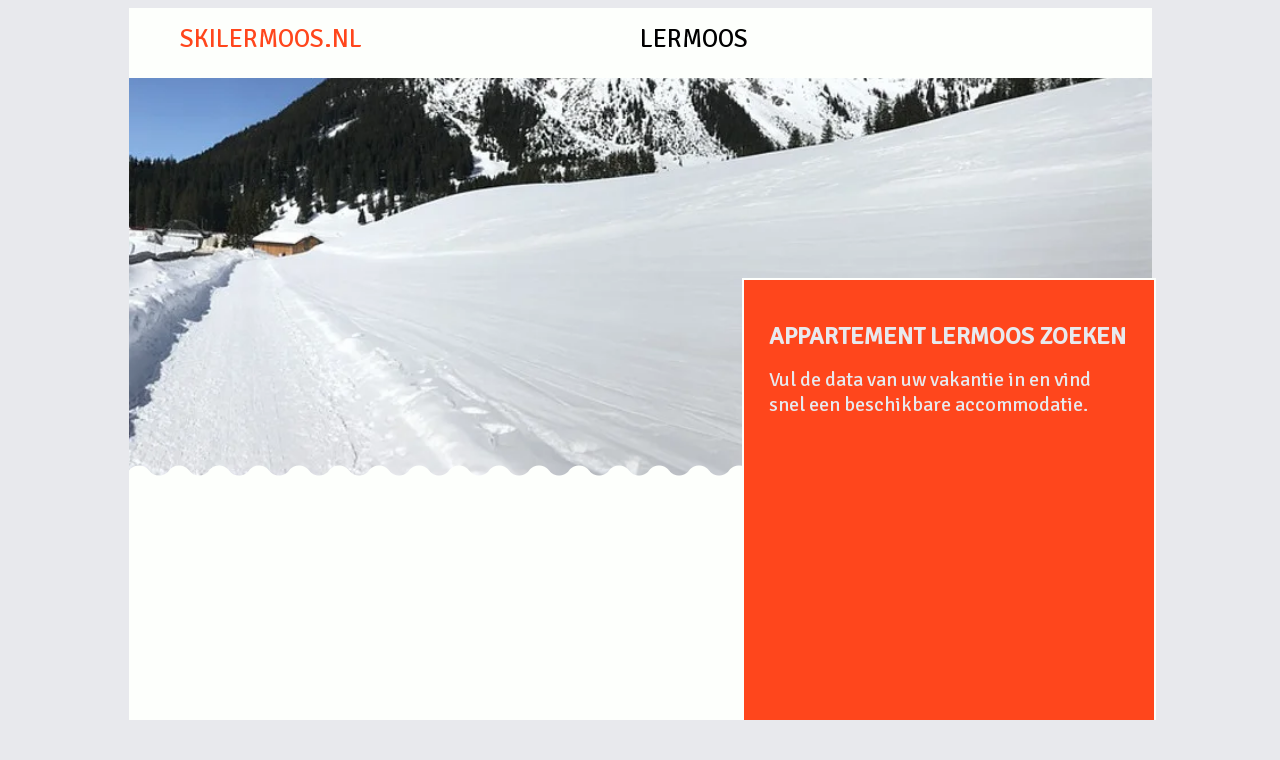

--- FILE ---
content_type: text/html
request_url: https://www.skilermoos.nl/appartement-Lermoos/
body_size: 4691
content:
<html>

	<head>
		<title>Appartement Lermoos - handige tips en overzicht van vakantiewoningen</title>
		<meta name="description" lang="nl" content="Leuk appartement in Lermoos vinden?  Bekijk ons volledige OVERZICHT. In samenwerking met de vvv en Nederlandse en Oostenrijkse reisaanbieders.">
		<meta name="keywords" content="appartement, appartementen, onderkomens, appartement Lermoos, appartementen Lermoos Lermoos">
		<meta name="robots" content="index, follow">
		<meta http-equiv="content-language" content="nl">

		<meta property="og:title" content="Appartement Lermoos - handige tips en overzicht van vakantiewoningen">
		<meta property="og:site_name" content="https://www.skilermoos.nl">
		<meta property="og:description" content="Leuk appartement in Lermoos vinden?  Bekijk ons volledige OVERZICHT. In samenwerking met de vvv en Nederlandse en Oostenrijkse reisaanbieders.">	
		<meta property="og:url" content="https://www.skilermoos.nl/appartement-Lermoos/"/>
		<meta property="og:image" content="https://www.skilermoos.nl/header-Lermoos.webp">
<!--		 -->

		<link rel="icon" type="image/x-icon" href="https://www.skilermoos.nl/favicon.png" />
		<link rel="canonical" href="https://www.skilermoos.nl/appartement-Lermoos/" />
		<meta name="HandheldFriendly" content="True">
		<meta name="MobileOptimized" content="320">
		<meta name="viewport" content="width=device-width, initial-scale=1.0">
		
		<link rel="preconnect" href="https://fonts.gstatic.com">
		<link href="https://fonts.googleapis.com/css2?family=Signika&display=swap" rel="stylesheet">
		<link rel="stylesheet" href="https://www.skilermoos.nl/jonsnow.css">

		<style>

		body {
				background-color: #E8E9ED;
				font-family:'Signika';
				font-size: 20px;		
				color: #28231C;
				}
				
		.header-body {
				background-image: url("https://www.skilermoos.nl/header-Lermoos.webp")!important;
		}
		</style>				

		
		<!--- structured -->
		<script type="application/ld+json">
			{
			"@context" : "https://schema.org",
			"@type" : "Organization",
			"@id":"https://www.skilermoos.nl/#organization",
			"name":"skilermoos.nl",
			"url" : "https://www.skilermoos.nl/",
			"sameAs" : [
				"",
				"",
				"" ]
	
			}
		</script>

		
	</head>

	<body>
		<div class="website-frame">
			<div class="header">
				<div class="header-top">
					<div class="header-menu-top">
						<a href="https://www.skilermoos.nl">skilermoos.nl</a>
					</div>
					<div class="header-menu-bottom">
						
<a href="https://www.skilermoos.nl/" title="Lermoos">Lermoos</a>
					</div>				
				</div>
				<div class="header-body">					
				</div>
				<div class="cta">
						<div class="cta-txt">
							<div class="intro"><h1>appartement Lermoos zoeken</h1>Vul de data van uw vakantie in en vind snel een beschikbare accommodatie.</div><div class="booking"><ins class="bookingaff" data-aid="1189977" data-target_aid="1186431" data-prod="nsb" data-width="320" data-height="330" data-lang="nl" data-currency="EUR" data-dest_id="-1984126" data-dest_type="city">
    <!-- Anything inside will go away once widget is loaded. -->
    <a href="//www.booking.com?aid=1186431">Booking.com</a>
</ins>
<script type="text/javascript">
    (function(d, sc, u) {
      var s = d.createElement(sc), p = d.getElementsByTagName(sc)[0];
      s.type = 'text/javascript';
      s.async = true;
      s.src = u + '?v=' + (+new Date());
      p.parentNode.insertBefore(s,p);
      })(document, 'script', '//aff.bstatic.com/static/affiliate_base/js/flexiproduct.js');
</script></div>
							
							
							
						</div>
				</div>
			<!-- end header -->		
			</div>
			
			<div class="content">
				<div class="content-txt">

					<h1>Appartement in Lermoos boeken via een reisorganisatie</h3>
Hieronder staat een overzicht van appartementen in Lermoos. De zijn te boeken via Nederlandse reisorganisaties of bekende boekingssites.
<br>
<div id="results"><ul>
<section class="rescol overzicht overzicht">				
						<div class="overzicht-acco-row">	         
							<div class="overzicht-acco-name"><h3 id="Tanne">Appartementhaus Untere Tanne</h3></div>
							<div class="overzicht-acco-USP">Ouderwets romantisch appartementenhuis.</div>				
							<div class="overzicht-acco-description">
									'Untere Tanne' is een typische Oostenrijks appartementenhuis in Lermoos. Het huis in volledig uit hout opgetrokken. Ruikt naar hout en ziet er ouderwets Oostenrijks uit. In het huis bevinden zich appartementen voor 2, 4 of 6 personen. Met 1, 2 of 3 slaapkamers. 
<br><br>
De skilift, en het leuke centrum van Lermoos liggen vlakbij appartementhaus Untere Tanne. De hochmoos Express is zelfs maar 200 meter lopen. Dus de auto kan de hele week blijven staan. 
<br><br>
Appartementenhaus Untere Tanne wordt geroemd om de ligging, de fijne en sfeervolle inrichting en de zeer gastvriendelijke ontvangst door gastvrouw <i>Gerda</i>
							</div>																					
							<div class="overzicht-acco-details-img">
								<img src="https://www.skilermoos.nl/lermoos-appartement-tanne.jpg" alt="Appartement Lermoos - Appartementhaus Untere Tanne - Ouderwets romantisch appartementenhuis." title="Appartementhaus Untere Tanne" loading="lazy" width="675px" height="475px"></a>
							</div>								
							<div class="overzicht-acco-details">
								<div class="overzicht-acco-details-personen">
									4-6 personen
								</div>
								<div class="overzicht-acco-details-prijs">
									vanaf 620,00 EUR.
								</div>
							</div>
							<div class="overzicht-acco-details-more-info">
								<a href="https://www.skilermoos.nl/Appartement-Tanne-Lermoos/">Meer informatie</a>
							</div>						
						</div>
					</section>	
<section class="reswhite overzicht overzicht">				
						<div class="overzicht-acco-row">	         
							<div class="overzicht-acco-name"><h3 id="Ideal">Ideal appartement Lermoos - ONZE FAVORIET</h3></div>
							<div class="overzicht-acco-USP">Ideaal appartement voor families</div>				
							<div class="overzicht-acco-description">
									Ideal appartementen Lermoos is verreweg het mooiste appartementencomplex in Lermoos. Het staat werkelijk op een toplocatie, pal naast de kinderweide (waar de skischool kinderen leert skien) en de piste. Ook het uitzicht op de Zugspitze is echt formidabel. Een droom!
<br><br>
In het pand bevinden zich meerdere luxe, moderne appartementen die werkelijk van alle gemakken voorzien zijn en heel erg goed schoongemaakt worden. 
<br><br>
Er zijn vakantiewoningen voor met een of twee slaapkamers. En bovendien is er een klein zwembad en een kinderspeelkamer in het gebouw. Wees er wel snel bij, want deze appartementen zijn snel volgeboekt.
							</div>																					
							<div class="overzicht-acco-details-img">
								<img src="https://www.skilermoos.nl/appartement-lermoos-ideal.jpg" alt="Appartement Lermoos - Ideal appartement Lermoos - ONZE FAVORIET - Ideaal appartement voor families" title="Ideal appartement Lermoos - ONZE FAVORIET" loading="lazy" width="675px" height="475px"></a>
							</div>								
							<div class="overzicht-acco-details">
								<div class="overzicht-acco-details-personen">
									4 personen
								</div>
								<div class="overzicht-acco-details-prijs">
									vanaf 1070,00 EUR.
								</div>
							</div>
							<div class="overzicht-acco-details-more-info">
								<a href="https://www.skilermoos.nl/Appartement-Ideal-Lermoos/">Meer informatie</a>
							</div>						
						</div>
					</section>	
<section class="rescol overzicht overzicht">				
						<div class="overzicht-acco-row">	         
							<div class="overzicht-acco-name"><h3 id="OlympiaLermoos">Olympia Appartement Lermoos</h3></div>
							<div class="overzicht-acco-USP">Appartement in Pension Olympia</div>				
							<div class="overzicht-acco-description">
									Bij Pension Olympia in Lermoos, zijn er ook appartementen te huur. Gasten kunnen er voor kiezen om zelf te koken, of om aan te schuiven in het gezellige restaurant, waar typische Oostenrijkse gerechten worden geserveerd. <br><br>
Alle appartementen zijn voorzien van een ruime slaapkamer met fijne bedden en een woonkamer met slaapbank. Bovendien is er een ruim balkon met een geweldig uitzicht.
							</div>																					
							<div class="overzicht-acco-details-img">
								<img src="https://www.skilermoos.nl/olympia-appartement-lermoos.jpg" alt="Appartement Lermoos - Olympia Appartement Lermoos - Appartement in Pension Olympia" title="Olympia Appartement Lermoos" loading="lazy" width="675px" height="475px"></a>
							</div>								
							<div class="overzicht-acco-details">
								<div class="overzicht-acco-details-personen">
									4 personen
								</div>
								<div class="overzicht-acco-details-prijs">
									vanaf 1,205,00 EUR.
								</div>
							</div>
							<div class="overzicht-acco-details-more-info">
								<a href="https://www.skilermoos.nl/Appartement-OlympiaLermoos-Lermoos/">Meer informatie</a>
							</div>						
						</div>
					</section>	
<section class="reswhite overzicht overzicht">				
						<div class="overzicht-acco-row">	         
							<div class="overzicht-acco-name"><h3 id="Enzian">Haus Enzian</h3></div>
							<div class="overzicht-acco-USP">Familie appartement bij particulier in huis.</div>				
							<div class="overzicht-acco-description">
									Op slechts 10 minuten lopen van de de Grubigstein-gondel in Lermoos staat Haus Enzian. Een van de vele particulieren die appartementen verhuurd in zijn eigen huis. Het huis is modern, erg ruim (zowel de slaapkamers, als de woonkamer met keuken en zelfs de badkamer.)
<br><br>
Niet alleen de skilift, ook de supermarkt is vlakbij Haus Enzian. Het heeft echt een prachtige locatie. In het huis zijn een paar appartementen. Geschikt voor 2 tot 6 personen. Vanzelfsprekend is er Wifi en een opbergruimte voor ski's aanwezig. In de zomer is dit ook een hele fijne vakantiewoning. De eigenaars zijn heel gastvrij en lenen bijvoorbeeld wandelstokken met liefde uit.

							</div>																					
							<div class="overzicht-acco-details-img">
								<img src="https://www.skilermoos.nl/enzian.jpg" alt="Appartement Lermoos - Haus Enzian - Familie appartement bij particulier in huis." title="Haus Enzian" loading="lazy" width="675px" height="475px"></a>
							</div>								
							<div class="overzicht-acco-details">
								<div class="overzicht-acco-details-personen">
									4 personen
								</div>
								<div class="overzicht-acco-details-prijs">
									vanaf 1,018,00 EUR.
								</div>
							</div>
							<div class="overzicht-acco-details-more-info">
								<a href="https://www.skilermoos.nl/Appartement-Enzian-Lermoos/">Meer informatie</a>
							</div>						
						</div>
					</section>	
<section class="rescol overzicht overzicht">				
						<div class="overzicht-acco-row">	         
							<div class="overzicht-acco-name"><h3 id="Jager">Appartement Jager Lermoos</h3></div>
							<div class="overzicht-acco-USP">Appartement voor 6 personen in Lermoos (3 slaapkamers)</div>				
							<div class="overzicht-acco-description">
									Appartement Jager is perfect voor een wintersport met het hele gezin. In deze gezellige en ruime vakantiewoning bevinden zich drie slaapkamers. Twee met een tweepersoonsbed en een met een stapelbed. Daarmee is het een ideale accommodatie voor grote gezinnen, of wanneer de grootouders of vrienden mee gaan.
<br><br>
Extra fijn is dat er in dit fijne appartement twee slaapkamers zijn. De grote woonkeuken is het centrale punt in dit fijne appartement in Lermoos. Daar is het heel gezellig rondom de enorme eettafel. Omdat de skibus ook nog eens voor de huisdeur stopt, is dit de ideale locatie voor een vakantie waarin quality time voorop staat. Een aanrader!
							</div>																					
							<div class="overzicht-acco-details-img">
								<img src="https://www.chalet.nu/photo/main/AT-62/u460x307_AT-6208.jpg" alt="Appartement Lermoos - Appartement Jager Lermoos - Appartement voor 6 personen in Lermoos (3 slaapkamers)" title="Appartement Jager Lermoos" loading="lazy" width="675px" height="475px"></a>
							</div>								
							<div class="overzicht-acco-details">
								<div class="overzicht-acco-details-personen">
									6 personen
								</div>
								<div class="overzicht-acco-details-prijs">
									vanaf 1036,00 EUR.
								</div>
							</div>
							<div class="overzicht-acco-details-more-info">
								<a href="https://www.skilermoos.nl/Appartement-Jager-Lermoos/">Meer informatie</a>
							</div>						
						</div>
					</section>	
<section class="reswhite overzicht overzicht">				
						<div class="overzicht-acco-row">	         
							<div class="overzicht-acco-name"><h3 id="Lermoos">Cosy appartement Lermoos</h3></div>
							<div class="overzicht-acco-USP">Klein appartement in Lermoos op loopafstand van de piste</div>				
							<div class="overzicht-acco-description">
									Op zoek naar een betaalbaar, klein appartement in Lermoos? Dan zijn deze appartementen een goede optie. In het huis bevinden zich twee appartementen, die elk geschikt zijn voor 2 personen. De vakantiewoningen zijn eenvoudig, maar bieden wel alles wat je van een woning mag verwachten. Prima bedden, een goed uitgeruste keuken en in het huis is zelfs een skiberging aanwezig.
<br><br>
De skipiste, en het dorpje Lermoos zijn nog geen 10 minuten lopen. De skilift is zelfs slechts 500 meter lopen. Ideale locatie en een zeer aantrekkelijke prijs.
							</div>																					
							<div class="overzicht-acco-details-img">
								<img src="https://www.chalet.nu/photo/main/AT-20/u460x307_AT-2039.jpg" alt="Appartement Lermoos - Cosy appartement Lermoos - Klein appartement in Lermoos op loopafstand van de piste" title="Cosy appartement Lermoos" loading="lazy" width="675px" height="475px"></a>
							</div>								
							<div class="overzicht-acco-details">
								<div class="overzicht-acco-details-personen">
									2 personen
								</div>
								<div class="overzicht-acco-details-prijs">
									vanaf 210,00 EUR.
								</div>
							</div>
							<div class="overzicht-acco-details-more-info">
								<a href="https://www.skilermoos.nl/Appartement-Lermoos-Lermoos/">Meer informatie</a>
							</div>						
						</div>
					</section>	

</ul></div>




<section itemscope itemtype="https://schema.org/FAQPage" class="FAQ-block"> 
<div class="FAQ-intro">
<h2>FAQ appartement Lermoos</h2>
Hieronder staan de meest gestelde vragen over appartementen in Lermoos. <br></div>

  <div itemscope itemprop="mainEntity" itemtype="https://schema.org/Question" class="FAQ-Q">
    <h3 itemprop="name">Kan je ook een appartement in Lermoos inclusief skipas boeken?</h3>
    <div itemscope itemprop="acceptedAnswer" itemtype="https://schema.org/Answer" class="FAQ-A">
          <div itemprop="text">
                <b>Ja!</b> Er zijn meerdere aanbieders waar je een appartement in Lermoos inclusief skipas kunt boeken. Voorbeelden van appartementen in Lermoos inclusief skipas zijn:
<ul>
<li><a href="http://www.skilermoos.nl/appartement-Lermoos/#Tanne" title="Tanne">Tanne</a></li><li><a href="http://www.skilermoos.nl/appartement-Lermoos/#Ideal" title="Ideal">Ideal</a></li><li><a href="http://www.skilermoos.nl/appartement-Lermoos/#Lermoos" title="Lermoos">Lermoos</a></li>
</ul>
Of bekijk het <a href="#appartement-lermoos-inclusief-skipas">overzicht van alle appartementen in Lermoos inclusief skipas</a>.
          </div>
    </div>
  </div>  <div itemscope itemprop="mainEntity" itemtype="https://schema.org/Question" class="FAQ-Q">
    <h3 itemprop="name">Welke appartementen zijn kindvriendelijk?</h3>
    <div itemscope itemprop="acceptedAnswer" itemtype="https://schema.org/Answer" class="FAQ-A">
          <div itemprop="text">
                Op zoek naar een familievriendelijk appartement in Lermoos? Kies dan een van onderstaande appartementen:
<ul>
<li><a href="http://www.skilermoos.nl/appartement-Lermoos/#Ideal" title="Ideal">Ideal</a></li>
</ul>
          </div>
    </div>
  </div>


</section>
							
				<!---  MENU --->
						<div class="menu-list">
						<h3>Meer over Lermoos</h3>
						<p>Wil je meer weten over Lermoos? Klik dan op een van onderstaande links voor meer handige, praktische en vooral leuke informatie en tips.</p>
						<div class=" list-group-item"><img src="https://www.skilermoos.nl/icon/dorp.png" alt="Lermoos" width="32px" height="32px"> <a href="https://www.skilermoos.nl/">Lermoos</a></div>
<div class=" list-group-item"><img src="https://www.skilermoos.nl/icon/pension.png" alt="Pension Lermoos" width="32px" height="32px"> <a href="https://www.skilermoos.nl/pension-Lermoos/">Pension Lermoos</a></div>
<div class="active list-group-item"><img src="https://www.skilermoos.nl/icon/appartementactive.png" alt="Appartement Lermoos" width="32px" height="32px"> <a href="https://www.skilermoos.nl/appartement-Lermoos/">Appartement Lermoos</a></div>
<div class=" list-group-item"><img src="https://www.skilermoos.nl/icon/hotel.png" alt="Hotel Lermoos" width="32px" height="32px"> <a href="https://www.skilermoos.nl/hotel-Lermoos/">Hotel Lermoos</a></div>
<div class=" list-group-item"><img src="https://www.skilermoos.nl/icon/skiverhuur.png" alt="Skiverhuur Lermoos" width="32px" height="32px"> <a href="https://www.skilermoos.nl/skiverhuur-Lermoos/">Skiverhuur Lermoos</a></div>
<div class=" list-group-item"><img src="https://www.skilermoos.nl/icon/vakantiehuis.png" alt="vakantiehuis Lermoos" width="32px" height="32px"> <a href="https://www.skilermoos.nl/vakantiehuis-Lermoos/">vakantiehuis Lermoos</a></div>
<div class=" list-group-item"><img src="https://www.skilermoos.nl/icon/skigebied.png" alt="Skigebied Lermoos" width="32px" height="32px"> <a href="https://www.skilermoos.nl/skigebied-Lermoos/">Skigebied Lermoos</a></div>
<div class=" list-group-item"><img src="https://www.skilermoos.nl/icon/sneeuwhoogte.png" alt="Sneeuwhoogte Lermoos" width="32px" height="32px"> <a href="https://www.skilermoos.nl/sneeuwhoogte-Lermoos/">Sneeuwhoogte Lermoos</a></div>
<div class=" list-group-item"><img src="https://www.skilermoos.nl/icon/trein.png" alt="Trein naar Lermoos" width="32px" height="32px"> <a href="https://www.skilermoos.nl/trein-Lermoos/">Trein naar Lermoos</a></div>
<div class=" list-group-item"><img src="https://www.skilermoos.nl/icon/bus.png" alt="Bus naar Lermoos" width="32px" height="32px"> <a href="https://www.skilermoos.nl/bus-Lermoos/">Bus naar Lermoos</a></div>

						<div class="breadcrumbs-locatie">je bent nu hier:</div>
													<div class="breadcrumbs">						
							<ol itemscope itemtype="https://schema.org/BreadcrumbList">
							  <li itemprop="itemListElement" itemscope
								  itemtype="https://schema.org/ListItem">
								<a itemprop="item" href="http://www.skilermoos.nl/">
								<span itemprop="name">Lermoos</span></a>
								<meta itemprop="position" content="1" />
							  </li>
							  <li itemprop="itemListElement" itemscope
								  itemtype="https://schema.org/ListItem">
								<a itemprop="item" href="https://www.skilermoos.nl/appartement-Lermoos/">
								<span itemprop="name">appartement Lermoos</span></a>
								<meta itemprop="position" content="2" />
							  </li>
							</ol>
							</div>									
					</div>			
					

				<!-- end menu -->
				</div>
			<!-- end body-content -->
			</div>
			
			<div class="footer">
				<div class="footer-content">
					<div class="footer-content-left">
						<!--- adress -->
						<div class="address">
							<h3>VVV Lermoos en Tiroler Zugspitz Arena</h3>
Am Rettensee 1<br>
6632 Ehrwald<br>
Oostenrijk<br>
<br>
Tel.: +43 / 5673 / 20000<br>
Fax: +43 / 5673 / 20000210<br>
E-mail: info@zugspitzarena.com<br>
						</div>
					</div>
					<div class="footer-content-center">
						<div class="checklist">
							
<a href="https://www.skilermoos.nl/appartement-Biberwier/" title="Appartement Biberwier">Appartement Biberwier</a>
<a href="https://www.skilermoos.nl/appartement-Lermoos/" title="Appartement Lermoos">Appartement Lermoos</a>
						</div>
					</div>
					<div class="footer-content-right">
						<a href="" rel="nofollow">Facebook</a><br>
						<a href="" rel="nofollow">Twitter</a><br>
						<a href="" rel="nofollow">Instagram</a><br>
					</div>					
				</div>
				<div class="footer-copyright">
					<div class="footer-left">
						<p>copyright 2025</p> 
					</div>
					<div class="footer-right">
						<p>
							<ul>
								<li><a href="https://www.skilermoos.nl/contact.htm" rel="nofollow">contact</a> </li>
								<li><a href="https://www.skilermoos.nl/about.htm" rel="nofollow">about | impressum</a></li>
								<li><a href="https://www.skilermoos.nl/privacy.htm" rel="nofollow">privacy</a></li>
								<li><a href="https://www.skilermoos.nl/disclaimer.htm" rel="nofollow">disclaimer</a></li>
							</ul>
						</p>
					</div>
				</div>
			<!-- end 'footer'-->
			</div>
		<!-- end website-frame -->
		</div>	
	</body>
</html>



--- FILE ---
content_type: text/html; charset=UTF-8
request_url: https://www.booking.com/flexiproduct.html?product=nsb&w=320&h=330&lang=nl&aid=1189977&target_aid=1186431&selected_currency=EUR&dest_id=-1984126&dest_type=city&fid=1765232882885&affiliate-link=widget1&
body_size: 1813
content:
<!DOCTYPE html>
<html lang="en">
<head>
    <meta charset="utf-8">
    <meta name="viewport" content="width=device-width, initial-scale=1">
    <title></title>
    <style>
        body {
            font-family: "Arial";
        }
    </style>
    <script type="text/javascript">
    window.awsWafCookieDomainList = ['booking.com'];
    window.gokuProps = {
"key":"AQIDAHjcYu/GjX+QlghicBgQ/7bFaQZ+m5FKCMDnO+vTbNg96AHzM3WO3spTBKWPd1NPto/BAAAAfjB8BgkqhkiG9w0BBwagbzBtAgEAMGgGCSqGSIb3DQEHATAeBglghkgBZQMEAS4wEQQMLMlgi4W851o8NvxIAgEQgDvCZeDc1nCmsexW4We0W4oF7tqZdqzujGlPbCfWnhPy7ExhtI1QWGK6ukS1TvUD2PIyxBsss+7Wzrey3w==",
          "iv":"D5497wErugAAAgcr",
          "context":"0n15lR9RZe5dBbCsYVaXAcDt5nC3OaKRra4ahp1WceNx+bLUxjfN/eySA1cQGPeZiL3b8nSm8q8+WBvOG/kVAy7BIVvunjcarLfU212yNOOCSiriaz6PP93V2NHtgV5U6n78vX/XcDPOw23zbHX8XNIu7z+5T6Jh1ZIFu+T8s4uGa99bXdT68ovO4AGmXSZBKoOp60fWl/tUg22gQEQxsg0s/xDAFAD1zoB7V8HYv4lJzil2yiIqEb00W/q2BH5HylPSiGk/HYi3xT/rPHMtNHLH7R9L8c/nw1jlZgnrkZ9JomERijTgPsDJLJV6RuPxRTdozUqKXRWp4Foit0xq89KyMdyPDSFoccqTIqFs4mdlI9g="
};
    </script>
    <script src="https://d8c14d4960ca.337f8b16.us-east-2.token.awswaf.com/d8c14d4960ca/a18a4859af9c/f81f84a03d17/challenge.js"></script>
</head>
<body>
    <div id="challenge-container"></div>
    <script type="text/javascript">
        AwsWafIntegration.saveReferrer();
        AwsWafIntegration.checkForceRefresh().then((forceRefresh) => {
            if (forceRefresh) {
                AwsWafIntegration.forceRefreshToken().then(() => {
                    window.location.reload(true);
                });
            } else {
                AwsWafIntegration.getToken().then(() => {
                    window.location.reload(true);
                });
            }
        });
    </script>
    <noscript>
        <h1>JavaScript is disabled</h1>
        In order to continue, we need to verify that you're not a robot.
        This requires JavaScript. Enable JavaScript and then reload the page.
    </noscript>
</body>
</html>

--- FILE ---
content_type: text/html; charset=UTF-8
request_url: https://www.booking.com/flexiproduct.html?product=nsb&w=320&h=330&lang=nl&aid=1189977&target_aid=1186431&selected_currency=EUR&dest_id=-1984126&dest_type=city&fid=1765232882885&affiliate-link=widget1&
body_size: 1813
content:
<!DOCTYPE html>
<html lang="en">
<head>
    <meta charset="utf-8">
    <meta name="viewport" content="width=device-width, initial-scale=1">
    <title></title>
    <style>
        body {
            font-family: "Arial";
        }
    </style>
    <script type="text/javascript">
    window.awsWafCookieDomainList = ['booking.com'];
    window.gokuProps = {
"key":"AQIDAHjcYu/GjX+QlghicBgQ/7bFaQZ+m5FKCMDnO+vTbNg96AHzM3WO3spTBKWPd1NPto/BAAAAfjB8BgkqhkiG9w0BBwagbzBtAgEAMGgGCSqGSIb3DQEHATAeBglghkgBZQMEAS4wEQQMLMlgi4W851o8NvxIAgEQgDvCZeDc1nCmsexW4We0W4oF7tqZdqzujGlPbCfWnhPy7ExhtI1QWGK6ukS1TvUD2PIyxBsss+7Wzrey3w==",
          "iv":"D549zAEuJwAAAfTN",
          "context":"[base64]/0oeK4S7+zzB6oLH7GFUYb41p4z08CjrmYInoUehK2b03g2uc26NVIFUoCa/YMVk++Be+oTiziEYSWrRh+x3IfFz6vK+/CU2WhcS774+bT/C9mRXcbn+MYbSlnuZf5ge10Bf1Os5dkibSj0="
};
    </script>
    <script src="https://d8c14d4960ca.337f8b16.us-east-2.token.awswaf.com/d8c14d4960ca/a18a4859af9c/f81f84a03d17/challenge.js"></script>
</head>
<body>
    <div id="challenge-container"></div>
    <script type="text/javascript">
        AwsWafIntegration.saveReferrer();
        AwsWafIntegration.checkForceRefresh().then((forceRefresh) => {
            if (forceRefresh) {
                AwsWafIntegration.forceRefreshToken().then(() => {
                    window.location.reload(true);
                });
            } else {
                AwsWafIntegration.getToken().then(() => {
                    window.location.reload(true);
                });
            }
        });
    </script>
    <noscript>
        <h1>JavaScript is disabled</h1>
        In order to continue, we need to verify that you're not a robot.
        This requires JavaScript. Enable JavaScript and then reload the page.
    </noscript>
</body>
</html>

--- FILE ---
content_type: text/html; charset=UTF-8
request_url: https://www.booking.com/flexiproduct.html?product=nsb&w=320&h=330&lang=nl&aid=1189977&target_aid=1186431&selected_currency=EUR&dest_id=-1984126&dest_type=city&fid=1765232882885&affiliate-link=widget1&
body_size: 1811
content:
<!DOCTYPE html>
<html lang="en">
<head>
    <meta charset="utf-8">
    <meta name="viewport" content="width=device-width, initial-scale=1">
    <title></title>
    <style>
        body {
            font-family: "Arial";
        }
    </style>
    <script type="text/javascript">
    window.awsWafCookieDomainList = ['booking.com'];
    window.gokuProps = {
"key":"AQIDAHjcYu/GjX+QlghicBgQ/7bFaQZ+m5FKCMDnO+vTbNg96AHzM3WO3spTBKWPd1NPto/BAAAAfjB8BgkqhkiG9w0BBwagbzBtAgEAMGgGCSqGSIb3DQEHATAeBglghkgBZQMEAS4wEQQMLMlgi4W851o8NvxIAgEQgDvCZeDc1nCmsexW4We0W4oF7tqZdqzujGlPbCfWnhPy7ExhtI1QWGK6ukS1TvUD2PIyxBsss+7Wzrey3w==",
          "iv":"D5491gEpTgAAAg/Z",
          "context":"6m9491+KiuN9Dk9y9wDb7voYW4KhxQfmKw0/HYRpOlaJ5Ihi8VzJtorHI8U0yzHBporFXntXahZnktiZ6f+LiWQ9UEr4n4WzV3I9JzI0aHUbPl/FqEVL8uXob3l3vKJkhP/wmarGm0BLT5QmnAVbP+RPvU+Kf398X1ZDFyAEkGh9J5/dm0oOWF8CAb/jenwlL8fVud6KGxySPb5gEUgeCnPP1h1XmqH4Ym7XuQNLrlVCrbIoqlYCJ9WYAZRSj9F8VS/y0wyXA2Qhnd+V2DyzbBOpBZMGJ372f+uoMQch4+6jXqIkCFNKW1gAJY6MQtC3alZbHDuSMi0RwgdTmtEgcHddf+oQKTLB94cr2Ae6NRb2knk="
};
    </script>
    <script src="https://d8c14d4960ca.337f8b16.us-east-2.token.awswaf.com/d8c14d4960ca/a18a4859af9c/f81f84a03d17/challenge.js"></script>
</head>
<body>
    <div id="challenge-container"></div>
    <script type="text/javascript">
        AwsWafIntegration.saveReferrer();
        AwsWafIntegration.checkForceRefresh().then((forceRefresh) => {
            if (forceRefresh) {
                AwsWafIntegration.forceRefreshToken().then(() => {
                    window.location.reload(true);
                });
            } else {
                AwsWafIntegration.getToken().then(() => {
                    window.location.reload(true);
                });
            }
        });
    </script>
    <noscript>
        <h1>JavaScript is disabled</h1>
        In order to continue, we need to verify that you're not a robot.
        This requires JavaScript. Enable JavaScript and then reload the page.
    </noscript>
</body>
</html>

--- FILE ---
content_type: text/html; charset=UTF-8
request_url: https://www.booking.com/flexiproduct.html?product=nsb&w=320&h=330&lang=nl&aid=1189977&target_aid=1186431&selected_currency=EUR&dest_id=-1984126&dest_type=city&fid=1765232882885&affiliate-link=widget1&
body_size: 1812
content:
<!DOCTYPE html>
<html lang="en">
<head>
    <meta charset="utf-8">
    <meta name="viewport" content="width=device-width, initial-scale=1">
    <title></title>
    <style>
        body {
            font-family: "Arial";
        }
    </style>
    <script type="text/javascript">
    window.awsWafCookieDomainList = ['booking.com'];
    window.gokuProps = {
"key":"AQIDAHjcYu/GjX+QlghicBgQ/7bFaQZ+m5FKCMDnO+vTbNg96AHzM3WO3spTBKWPd1NPto/BAAAAfjB8BgkqhkiG9w0BBwagbzBtAgEAMGgGCSqGSIb3DQEHATAeBglghkgBZQMEAS4wEQQMLMlgi4W851o8NvxIAgEQgDvCZeDc1nCmsexW4We0W4oF7tqZdqzujGlPbCfWnhPy7ExhtI1QWGK6ukS1TvUD2PIyxBsss+7Wzrey3w==",
          "iv":"D549zgEwnAAAAeCh",
          "context":"4JIGoxhgQvUnfweAidmblqEBo2nURLgzUD91R20ZQr/ob8L4Cf/S+3Hb1PNX1nR5Zy5QuWQlLvJBYWlb7D1xYimlit7/7Jsqp/QkxzxYg23W2/32atNYZlQELz5IM4kDzX/jKZeo97IFUAKvCpusy3ZEw+ymg7M+WxCxwo+i/13ltkXn4OjHwoFRs4rQv+OvzTyt0AX7gY4ZtL89UWqDMvTFNaef99HmRaye1sXnf6aisgIxDuL054O1pod0fp/UAYMMtwEUCAwErX2eB+w/Q6u6byu4q9vPsIdwoc2cTwcVaDmYhVmeopCaZ3zxrgcmNOZVyuuorG0NI+gamDwCZ+5HlaQxpI8f/pf6ALksSRsg2vU="
};
    </script>
    <script src="https://d8c14d4960ca.337f8b16.us-east-2.token.awswaf.com/d8c14d4960ca/a18a4859af9c/f81f84a03d17/challenge.js"></script>
</head>
<body>
    <div id="challenge-container"></div>
    <script type="text/javascript">
        AwsWafIntegration.saveReferrer();
        AwsWafIntegration.checkForceRefresh().then((forceRefresh) => {
            if (forceRefresh) {
                AwsWafIntegration.forceRefreshToken().then(() => {
                    window.location.reload(true);
                });
            } else {
                AwsWafIntegration.getToken().then(() => {
                    window.location.reload(true);
                });
            }
        });
    </script>
    <noscript>
        <h1>JavaScript is disabled</h1>
        In order to continue, we need to verify that you're not a robot.
        This requires JavaScript. Enable JavaScript and then reload the page.
    </noscript>
</body>
</html>

--- FILE ---
content_type: text/css
request_url: https://www.skilermoos.nl/jonsnow.css
body_size: 2328
content:
		body {
				background-color: #E8E9ED;
				font-family:'Signika';
				font-size: 20px;		
				color: #28231C;
				}
				
		a {
			color: #3F7CAC;
		}
		
		.website-frame {
			width: 100%;
			max-width: 1023px;
			margin: auto;			
			background-color: #FDFFFC;
			display:block;			
			
		}
		
		.header-top {
			width:90%;			
			margin: auto;
			font-size:125%;
			padding: 15px;
			height:40px;
		
		}
		
			
		.header-menu-top a,.header-menu-top a:visited {
			color:#FF461C;
			text-decoration:none;
		}
		
		.header-menu-top, .header-menu-bottom {
			width: 50%;
			display: block;
			float: left;
			text-transform: uppercase;
		}
		
		.header-menu-bottom a {
			color: #000;
			margin-right: 15px;
			text-decoration: none;			
			
		}
		
		.header-body {
			background-image: url('https://www.skikonigsleiten.nl/konigsleiten-mooi.webp');
			background-repeat: no-repeat;
			background-size: cover; 
			background-position: center bottom;
			display: block;
			width: 100%;
			height: 400px;
			position: relative;
			}
			
		.header-body::before, .cta::before{
			content: "";
			position: absolute;
			left: 0;
			bottom: 0;
			right: 0;
			background-repeat: repeat;
			height: 10px;
			background-size: 20px 20px;
			background-image:radial-gradient(circle at 10px -5px, transparent 12px, #FDFFFC 13px);
		}
		.header-body::after, .cta::after{
			content: "";
			position: absolute;
			left: 0;
			bottom: 0;
			right: 0;
			background-repeat: repeat;
			height: 15px;
			background-size: 40px 20px;
			background-image: radial-gradient(circle at 10px 15px, #FDFFFC 12px, transparent 13px);							
		}
		
		.cta {
			width: 100%;
			max-width: 360px;
			min-height: 300px;
			position: relative;
			margin-top:-200px;
			margin-left: 60%;			
			padding: 25px;
			z-index: 2;			
			background-color:#FF461C;
			border-style: solid;
			border-width: 2px;
			border-color: #FDFFFC;
			color: #E8E9ED;
		}
		
		.cta a {
			color: #E8E9ED;
		}
		
		.skigebied-table {
			color:#E8E9ED;
			font-size: 120%;
		}
		
		.CTA-block-button {
			width: 300px;
			padding: 5px;
			margin-top: 10px;
			margin-bottom: 10px;
			border: solid 2px #E8E9ED;
			border-radius: 5px;
		}
		
		.CTA-block-button a, .CTA-block-button a:visited{
			color: #E8E9ED;		
			text-decoration: none;
			margin: auto;
		}
		
		.CTA2 {
			margin-top: 20px;
			font-size: 80%;
		}
		
		.CTA2 a{
			color: #E8E9ED;			
		}
		.intro h1{
			font-size: 120%;
			text-transform: uppercase;
		}
		
		.intro a {
			color: #E8E9ED;
		}
		
		.content {
			width: 100%;				
			display: flex;
		}
		
		.content-txt {
		    display: block;
			width: 80%;
			margin: auto;
		}
		
		.content-txt H1 {
			margin: 0px;
			padding: 0px;
		}
		
		#intro img {
			display:none;
		}
		
		#intro {
			font-size: 140%;
			font-weight: 100;
			color: #666;
			margin-top: -200px;
			width: 50%;
		}
		
		
		h2, h3 {
		padding-top: 50px;
		}
		

		.meestgeliefd {
			width: 90%;
			display: block;
			background-color: #E8E9ED;
			border-radius: 30px;
			padding: 2%;
			margin:auto;
		}
		
		.meestgeliefd h2 {
			text-transform: uppercase;
			font-size: 140%;
			color: #28231C;
			
		}

		.meestgeliefd ul {
			list-style: none;
			width: 90%;
			padding-inline-start: 0px;
			margin: auto;
		}
		
		.meestgeliefd li {
			background-color: #FDFFFC;
			border-radius: 30px;
			border-bottom: 2px solid #FF461C;			
			display:block;
			margin:auto;
			margin-bottom: 5%;

		}
		
		.meest-geboekt-acco {
			padding: 2%;
			display:block;
			margin:auto;
		}

		.meest-geboekt-acco-rij {
			width: 100%;
			display: block;
			margin:auto;
		}
		
		.meest-geboekt-acco-rij h3 {
			color: #FF461C;
			padding-top: 0px!important;
		}

		.meest-geboekt-acco-kolom {
			width: 49%;
			display: block;
			vertical-align: top;						
		}


		.meest-geboekt-acco-naam {
			width: 100%;
			display: block;
			text-transform: uppercase;
			font-size: 140%;
			color: #28231C;
		}
		
		#results {
			width:100%;
			display:block;
			float:left;
			margin-bottom: 100px;
		}
		
		#results ul {
			list-style: none;
			margin: 0;
			margin-top: 40px;
			padding: 0px;
		}
		
		#results .meest-geboekt-acco-kolom {
			width: 45%;
			display: block;
			vertical-align: top;
			float: left;
			margin-right: 10px;
		}
		

		.meest-geboekt-acco-usp {
			width: 100%;
			display: inline-block;
			color: #28231C;
		}

		.meest-geboekt-acco-beste-button {	
			align: right;
			bottom: 5px;
			right: 15px;
		}

		.meest-geboekt-acco-beste-button a, .meest-geboekt-acco-beste-button a:visited {
			display: inline-block;
			color: #FDFFFC;
			text-decoration: none;
			text-transform: uppercase;
			font-size: 80%;
			padding: 15px 10px;
			background-color: #09814A;
			margin-top: 10px;
			margin-bottom: 10px;
			border-radius: 4px;
		}

		.meest-geboekt-acco-beste-button a:hover {
			text-decoration: underline;
		}

		.meest-geboekt-acco-reviewscore {
			float:left;
			display: inline-block;
			color: #193c53;
			font-size: 75%
		}

		.meest-geboekt-acco-reviews {
			width: 100%;
			float:left;
			color: #193c53;
			font-size: 75%
		}
		
		.rescol {
			background-color: #E8E9ED;			
			border-radius: 30px;
			border-bottom: 2px solid #FF461C;
			margin-bottom: 5%;			
		}
		
		.meest-geboekt-acco-image img {
			width: 100%;
		}
		
		
		
		.reswhite {
			background-color: #FDFFFC;			
			border-radius: 30px;
			border-bottom: 2px solid #FF461C;
			margin-bottom: 5%;		
		}
		
		.section.group {
			width: 100%;
			display: inline-block;
		}
		
		.overzicht-acco-row {
			margin-bottom: 2%;
			display: block;
			width: 90%;
			margin: auto;
			padding-top: 5%;
		}
		
		.overzicht-acco-name h3 {
		    font-size: 160%;
			color: #FF461C;
			padding-top: 0px!important;
			text-transform: uppercase;
			margin:auto;
		}
		
		.overzicht-acco-USP {
			text-transform: uppercase;
			margin-bottom: 2%;
		}
		
		.overzicht-acco-description {
			font-size: 80%;
			text-align: justify;
			
		}
		.overzicht-acco-details-img {
			margin: auto;
			margin-top: 5%;
			border: 1px solid #FDFFFC;
			background-color: #FDFFFC;
			padding:10px;			
			border-radius: 30px;
		}
		
		.overzicht-acco-details-img img {
			width: 100%;
			border-radius: 30px
		}
		
		.overzicht-acco-details-personen, .overzicht-acco-details-prijs {
			display: block;
			float:left;		
			text-transform: uppercase;		
			padding: 15px 10px;
			margin-top: 10px;
			margin-bottom: 10px;
			border-radius: 4px;
			font-size: 120%;

		}
				
		
		.overzicht-acco-details-more-info a {
			display: inline-block;
			color: #FDFFFC;
			text-decoration: none;
			text-transform: uppercase;		
			padding: 15px 10px;
			background-color: #09814A;
			margin-top: 10px;
			margin-bottom: 10px;
			border-radius: 4px;
		}
		
		.acco-title {
			width:100%;
			display: block;
			float: left;
			color: #FF461C;			
			text-transform: uppercase;
			
		}
		
		.acco-usp {
			width:100%;
			display: block;
			float: left;
		}
		
		.acco-cta {
			float: right;
			text-transform: uppercase;;
		}
		
		.acco-cta a, .acco-cta a:visited{
			color: #09814A;
			
		}
		
		.more-accos {
			display: block;
			width: 100%;
			float: left;
			margin: auto;
			margin-bottom: 30px;
			margin-top: 100px;
			padding-bottom: 25px;
			padding-top: 25px;
			border-radius: 30px;
			border-bottom: 2px solid #FF461C;
			border-top: 2px solid #FF461C;
		}

		.more-accos-list {
			width: 100%;
			display: inline-block;
			}

		.more-accos-list-accoblock {
			width: 15%;
			float: left;
			padding: 1%;
			margin: 1%;
			display: inline-block;
			border: 1px solid #E8E9ED;
			border-radius: 5px;
			background-color: #E8E9ED;
		}
		
		.more-accos-list-accoblock-title {
    min-height: 80px;
}
		
		.more-accos-list-accoblock-title h4 {
			margin: auto;
			margin-top: 0px;	
			text-transform: uppercase;
			text-align: center;
			font-size: 70%;

		}
		
		.apartment-details {
			font-size: 60%;
			text-align: center;
			color: #666;
			width:100%;
			margin-top: 5%;
		}
		a.more-info {
			margin-top:5px;
			font-size:120%;
			text-transform: uppercase;
			text-align: center;
			
		}
		.apartment-photo img {
			width: 100%;
			margin: auto;
		}
		
		.more-accos-intro H3 {
			text-align: center;
			margin-top: -10px;
			padding-top: 0px;
			font-size: 140%;
			color: #FF461C;
			text-transform: uppercase;
		}
		
		.breadcrumbs {
			
			margin-bottom: 0px;
			float: left;
			width: 100%;
		}

		.breadcrumbs li {
			display: inline-block;
			margin-right: 3%;
			font-size: 80%;		
		}

		.breadcrumbs a {
			color: #3F7CAC;
		}
		
		.breadcrumbs ol {
			    margin-block-start: 0px;			

		}
		
		.breadcrumbs-locatie {
			width:100%;
			display:block;
			float:left;		
			font-size: 80%;	
			margin-top: 30px;
			padding-top: 10px;		
			color: #3F7CAC			
		}
		
		.footer {
			background-color: #E8E9ED;	
			border-top: solid 3px #FF461C;	
			
		}
		
		.footer-content {
			padding-top: 5%;
			padding-bottom: 5%;
			width: 80%;
			margin: auto;
		}
		
		.footer-content-right, .footer-content-center, .footer-content-left {
			width:33%;
			display: block;
			float:left;
			font-size: 80%;
		}
		
		.address H3 {
			padding-top: 0px;			
			margin-top: 0px;
		}
		
		.footer-content-right a, .footer-content-center a, .footer-content-left a, .footer-content-right a:visited, .footer-content-center a:visited, .footer-content-left a:visited {
			color: #3F7CAC;
			margin-bottom: 10px;
		}
		
		.footer-copyright {
			margin-top:20px;
			padding-top: 50px;
			background-color: #3F7CAC;				
			width: 100%;
			display: block;
			float:left;		
			color:#E8E9ED;		
			font-size: 70%;
		}
		
		.checklist a{
			width: 100%;
			display: block;
			margin-bottom: 10px;
		}
		
		.footer-left {			
			padding-left: 10%;			
			width: 30%;
			float: left;
			display: block;
		}
			
		
		
		.footer-right a, .footer-right a:visited {
			color:#E8E9ED;
			text-decoration:none;

		}
		
		.footer-right li {
			float: left;
			width: 14%;
			display:block;
			
		}
		
		
		.menu-list {
			display: block;
			width:100%;
			float:left;		
			margin:auto;	
			margin-bottom: 30px;
			margin-top: 100px;
			padding-bottom: 25px;
			padding-top: 25px;
			border-radius: 30px;
			border-bottom: 2px solid #FF461C;
			border-top: 2px solid #FF461C;
		}
		
		.menu-list H3 {
			text-align: center;
			margin-top: -10px;			    
			padding-top: 0px;
			font-size: 140%;
			color: #FF461C;
			text-transform: uppercase;
			
		}
		
		.list-group-item {
			height: 40px;	
			margin-top: 10px;
			width:33%;		
			max-width:320px;
			float: left;						
			text-decoration: none;		
			background-color: #FDFFFC;
			
		}
		
		
		.list-group-item a, .list-group-item a.visited{
			font-size: 90%;
			color: #FF461C;
			text-transform: uppercase;	
			font-weight: bold;
			
			}
			
		.list-group-item a:hover {
			text-decoration: underline;
		}
		
		.list-group-item.active{
			background-color: #FF461C;
		}
		
		.list-group-item.active a, .list-group-item.active a:visited {
			color: #FDFFFC;
		}
		
		.FAQ-Q {
			background-color: #E8E9ED;
			border-radius: 30px;
			padding: 2%;
			margin-top:2%;
			font-size: 90%;
		}
		
		.FAQ-Q H3 {
			padding-top: 0px;
		}
		
		.FAQ-Q a, .FAQ-Q a:visited {
			color:#3F7CAC;
		
		}
		
		
		@media only screen and (max-width: 769px) {
			body {
				font-size: 14px;
			}	
			.website-frame {			
				max-width: 320px;
				}
					
			
			.header-top {
				width: 100%;
				max-width: 320px;
				}
				
			.header-menu-top, .header-menu-bottom {
				width:100%
				
			}
			.header-body {
				display: none;
				}
				
			.cta {
				max-width: 320px;
				margin: auto;
				padding:0px;
				margin-top: 0px;
			}

			
			.content-txt {
				width: 100%;
			}
			
			#intro {	
				margin-top: 0;
				width: 100%;
			}
			
			.meest-geboekt-acco-kolom {
					width:100%;
			}
			.rescol {
					width:90%;
					display:block;
					margin: auto;
			}
			
			.overzicht-acco-description {
					font-size: 100%;
					text-align: left;
			}
			
			.overzicht-acco-details-img {
				display:none;
			}
			
			.list-group-item {
				width:100%;
			}
			
			.acco-row {				
				display: block;
				float: left;
			}
			
			.acco-cell {
				width:100%;
				display: block;
				float: left;
				margin-top:%;
			}
			
			.more-accos-list-accoblock {
				width: 40%;
			}
			
			.menu-list {
				width:90%;
				margin: auto;
				margin-top: 100px;
				float:none;
				display:block;
			}
			
			.FAQ-intro {			
				margin-top: 50px;
			}
			
			.FAQ-Q {
				width: 90%;
				display: block;
				margin: auto;
				margin-top: 5%;
			}
			
			
			.footer-content-left, .footer-content-center, .footer-content-right {
				width: 100%;
			}
			
			.footer-left, .footer-right {
				width: 100%;
			}
			
			.footer-right li {
				width: 50%;
				padding-bottom: 2%;				
			}

		}
		